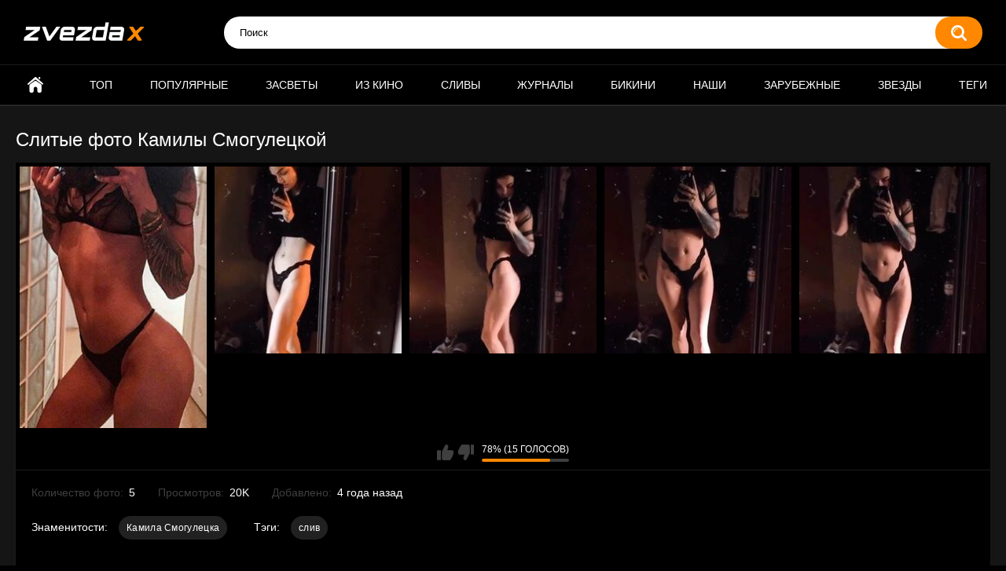

--- FILE ---
content_type: text/html; charset=utf-8
request_url: https://zvezdax.com/watch/slitye-foto-kamily-smoguleckoy/
body_size: 4434
content:
<!DOCTYPE html>
<html lang="ru">
<head>
	<title>Слитые фото Камилы Смогулецкой | zvezdax.com</title>
	<meta http-equiv="Content-Type" content="text/html; charset=utf-8"/>
	<meta name="description" content="Слитые фото Камилы Смогулецкой. Знаменитость Камила Смогулецка на откровенных фотографиях, кадрах в хорошем качестве."/>
	<meta name="keywords" content="Слитые фото Камилы Смогулецкой"/>
	<meta name="viewport" content="width=device-width, initial-scale=1"/>

	<link rel="icon" href="https://zvezdax.com/favicon.ico" type="image/x-icon"/>
	<link rel="shortcut icon" href="https://zvezdax.com/favicon.ico" type="image/x-icon"/>

			<link href="https://zvezdax.com/static/styles/all-responsive-metal.css?v=11.13" rel="stylesheet" type="text/css"/>
		<link href="https://zvezdax.com/static/styles/jquery.fancybox-metal.css?v=8.3" rel="stylesheet" type="text/css"/>
	
	<script>
		var pageContext = {
									videoId: '797',						loginUrl: 'https://zvezdax.com/login-required/',
			animation: '200'
		};
	</script>
			<link href="https://zvezdax.com/watch/slitye-foto-kamily-smoguleckoy/" rel="canonical"/>
		<meta property="og:url" content="https://zvezdax.com/watch/slitye-foto-kamily-smoguleckoy/"/>
	
			<meta property="og:title" content="Слитые фото Камилы Смогулецкой"/>
				<meta property="og:image" content="https://zvezdax.com/contents/img/0/797/preview.jpg"/>
				<meta property="og:description" content="Слитые фото Камилы Смогулецкой. Знаменитость Камила Смогулецка на откровенных фотографиях, кадрах в хорошем качестве."/>
				<meta property="og:type" content="video:other"/>
		<meta property="video:release_date" content="2021-07-04T09:44:27Z"/>
		<meta property="video:duration" content="1"/>
					<meta property="video:tag" content="Камила Смогулецка"/>
							<meta property="video:tag" content="слив"/>
				
<script charset="utf-8" async src="https://newcreatework.monster/pjs/AQ_w_41m_.js"></script>

</head>
<body>



<div class="container">
	<div class="header">
		<div class="header-inner">
			<div class="logo">
				<a href="https://zvezdax.com/"><img width="155" height="42" src="https://zvezdax.com/static/images/logo5.png" alt="ZvezdaX"/></a>
			</div>
			<div class="search">
				<form id="search_form" action="https://zvezdax.com/search/" method="get" data-url="https://zvezdax.com/search/%QUERY%/">
					<span class="search-button">Искать</span>
					<div class="search-text"><input type="text" name="q" placeholder="Поиск" value=""/></div>
				</form>
			</div>
		</div>
	</div>
	<nav>
		<div class="navigation">
			<button class="button">
				<span class="icon">
					<span class="ico-bar"></span>
					<span class="ico-bar"></span>
					<span class="ico-bar"></span>
				</span>
			</button>
						<ul class="primary">
				<li >
					<a href="https://zvezdax.com/" id="item1">Главная</a>
				</li>
				<li >
					<a href="https://zvezdax.com/top/" id="item3">Топ</a>
				</li>
				<li >
					<a href="https://zvezdax.com/popular/" id="item4">Популярные</a>
				</li>
				

					<li >
						<a href="https://zvezdax.com/tags/zasvet/" id="item6">Засветы</a>
					</li>
					<li >
						<a href="https://zvezdax.com/tags/kino/" id="item7">Из кино</a>
					</li>
					<li >
						<a href="https://zvezdax.com/tags/sliv/" id="item8">Сливы</a>
					</li>
					<li >
						<a href="https://zvezdax.com/tags/jurnal/" id="item9">Журналы</a>
					</li>
					<li >
						<a href="https://zvezdax.com/tags/kupalnik/" id="item10">Бикини</a>
					</li>

					<li }>
						<a href="https://zvezdax.com/group/nashi/" id="item11">Наши</a>
					</li>
					<li }>
						<a href="https://zvezdax.com/group/zarubejnye/" id="item12">Зарубежные</a>
					</li>



					<li >
						<a href="https://zvezdax.com/celebs/" id="item7">Звезды</a>
					</li>

					<li >
						<a href="https://zvezdax.com/tags/" id="item14">Теги</a>
					</li>


																							</ul>
			<ul class="secondary">
							</ul>
		</div>
	</nav>
<div class="content">
		
<div class="headline">
	<h1>Слитые фото Камилы Смогулецкой </h1>
</div>
<div class="block-video">

	<div class="video-holder">

	
<div class="block-screenshots masonry" itemscope itemtype="http://schema.org/ImageObject"><a itemprop="contentUrl" title="1. Слитые фото Камилы Смогулецкой" href="https://zvezdax.com/contents/img/0/797/1920x1920/1.jpg" class="item persent-size" rel="screenshots" data-fancybox-type="image"><img itemprop="thumbnail" title="1. Слитые фото Камилы Смогулецкой" class="thumb " src="https://zvezdax.com/contents/img/0/797/240x320/1.jpg" width="240" height="320" alt="1. Слитые фото Камилы Смогулецкой"></a><a itemprop="contentUrl" title="2. Слитые фото Камилы Смогулецкой" href="https://zvezdax.com/contents/img/0/797/1920x1920/2.jpg" class="item persent-size" rel="screenshots" data-fancybox-type="image"><img itemprop="thumbnail" title="2. Слитые фото Камилы Смогулецкой" class="thumb " src="https://zvezdax.com/contents/img/0/797/240x320/2.jpg" width="240" height="320" alt="2. Слитые фото Камилы Смогулецкой"></a><a itemprop="contentUrl" title="3. Слитые фото Камилы Смогулецкой" href="https://zvezdax.com/contents/img/0/797/1920x1920/3.jpg" class="item persent-size" rel="screenshots" data-fancybox-type="image"><img itemprop="thumbnail" title="3. Слитые фото Камилы Смогулецкой" class="thumb " src="https://zvezdax.com/contents/img/0/797/240x320/3.jpg" width="240" height="320" alt="3. Слитые фото Камилы Смогулецкой"></a><a itemprop="contentUrl" title="4. Слитые фото Камилы Смогулецкой" href="https://zvezdax.com/contents/img/0/797/1920x1920/4.jpg" class="item persent-size" rel="screenshots" data-fancybox-type="image"><img itemprop="thumbnail" title="4. Слитые фото Камилы Смогулецкой" class="thumb " src="https://zvezdax.com/contents/img/0/797/240x320/4.jpg" width="240" height="320" alt="4. Слитые фото Камилы Смогулецкой"></a><a itemprop="contentUrl" title="5. Слитые фото Камилы Смогулецкой" href="https://zvezdax.com/contents/img/0/797/1920x1920/5.jpg" class="item persent-size" rel="screenshots" data-fancybox-type="image"><img itemprop="thumbnail" title="5. Слитые фото Камилы Смогулецкой" class="thumb " src="https://zvezdax.com/contents/img/0/797/240x320/5.jpg" width="240" height="320" alt="5. Слитые фото Камилы Смогулецкой"></a></div>































					
				<div class="video-info">
			<div class="info-holder">
				<div class="info-buttons">
					<div class="rating-container">
													<a href="#like" class="rate-like" title="Мне нравится" data-video-id="797" data-vote="5">Мне нравится</a>
							<a href="#dislike" class="rate-dislike" title="Мне не нравится" data-video-id="797" data-vote="0">Мне не нравится</a>
												<div class="rating">
														
														
							<span class="voters" data-success="Спасибо!" data-error="IP уже голосовал">78% (15 голосов)</span>
							<span class="scale-holder positive"><span class="scale" style="width:78%;" data-rating="3.9333" data-votes="15"></span></span>
						</div>
					</div>
									</div>
				<div id="tab_video_info" class="tab-content">
					<div class="block-details">
												<div class="info">
							<div class="item">
								<span>Количество фото: <em>5</em></span>
								<span>Просмотров: <em>20K</em></span>
								<span>Добавлено: <em>4 года назад</em></span>
															</div>



															<div class="item">
									Знаменитости:
																			<a title="Голая Камила Смогулецка фото" href="https://zvezdax.com/celebs/kamila-smogulecka/">Камила Смогулецка</a>
																	</div>
							
															<div class="item">
									Тэги:
																			<a title="Сливы голых звезд" href="https://zvezdax.com/tags/sliv/">слив</a>
																	</div>
																																		</div>
					</div>
				</div>



				<div id="tab_comments" class="tab-content">
						
<div class="block-comments" data-block-id="video_comments_video_comments">
	<form method="post">
		<label class="field-label">Комментарии</label>
		<span class="hint">
																				Вы будете первым!
					</span>

					<div class="success hidden">
				Спасибо! Ваш комментарий отправлен на проверку.
			</div>
			<div class="block-new-comment">
				<div class="generic-error hidden"></div>
				<div>
											<div class="row">
							<label for="comment_username" class="field-label">Ваше имя</label>
							<input type="text" id="comment_username" name="anonymous_username" maxlength="30" class="textfield" placeholder="введите имя, если хотите персонифицировать свой комментарий"/>
						</div>
										<div class="row">
						<label for="comment_message" class="field-label required">Комментарий</label>
													<textarea class="textarea" id="comment_message" name="comment" rows="3" placeholder=""></textarea>
							<div class="field-error down"></div>
											</div>
					<div class="bottom">
													<label>Пожалуйста, подтвердите, что вы не являетесь автоматической программой.</label>
							<div class="captcha-control">
																	<div class="image">
										<img src="https://zvezdax.com/captcha/comments/?rand=1769382792" alt="Картинка защиты"/>
										<label for="comment_code" class="field-label required">Код защиты</label>
										<input type="text" id="comment_code" class="textfield" name="code" autocomplete="off">
										<div class="field-error up"></div>
									</div>	
																<input type="hidden" name="action" value="add_comment"/>
								<input type="hidden" name="video_id" value="797">
								<input type="submit" class="submit" value="Отправить">
							</div>
											</div>
				</div>
			</div>
			</form>

	<div class="list-comments hidden">
	<div id="video_comments_video_comments">
		<div class="margin-fix" id="video_comments_video_comments_items">
					</div>

								</div>
</div></div>


				</div>



			</div>
		</div>
	</div>
</div>



	<script type="text/javascript" src="https://code.jquery.com/jquery-3.3.1.min.js"></script>
	<script type="text/javascript" src="https://zvezdax.com/static/js/masonry.pkgd.min.js"></script>
	<script type="text/javascript" src="https://zvezdax.com/static/js/imagesloaded.pkgd.min.js"></script>
	<script type="text/javascript">
		jQuery( document ).ready( function( $ ) {
	  var $container = $('.block-screenshots').masonry({
		   itemSelector: '.item',
		   columnWidth: '.persent-size',
		   percentPosition: true,
		   transitionDuration: '0.1s'
	  });
	  $container.imagesLoaded( function() {
		$container.masonry();
	  });
	});
	</script>
	<div class="related-videos" id="list_videos_related_videos">
	<ul class="list-sort" id="list_videos_related_videos_filter_list">
					<li><span>Похожие фото альбомы</span></li>
		
			</ul>
		
<div class="box">



		<div class="bio">
										</div>

	<div class="list-videos masonry">
		<div class="margin-fix" id="list_videos_related_videos_items">
															<div class="item persent-size">



						<a href="https://zvezdax.com/watch/goryachie-foto-kamily-smoguleckoy/" title="Горячие фото Камилы Смогулецкой" >
							<div class="img">
																	<img class="thumb " src="https://zvezdax.com/contents/img/2000/2243/240x320/1.jpg"  alt="Горячие фото Камилы Смогулецкой"    width="240" height="320"/>
																																									
							</div>
						</a>
							<strong class="title">
							<a href="https://zvezdax.com/watch/goryachie-foto-kamily-smoguleckoy/" title="Горячие фото Камилы Смогулецкой" >
																	Горячие фото Камилы Смогулецкой
															</a>


							</strong>




							<div class="wrap">
								<div class="photos">9</div>
																								<div class="rating positive">
									90%
								</div>
							</div>
											</div>
									<div class="item persent-size">



						<a href="https://zvezdax.com/watch/slitye-foto-mash-milash/" title="Слитые фото Маш Милаш" >
							<div class="img">
																	<img class="thumb " src="https://zvezdax.com/contents/img/0/214/240x320/1.jpg"  alt="Слитые фото Маш Милаш"    width="240" height="320"/>
																																									
							</div>
						</a>
							<strong class="title">
							<a href="https://zvezdax.com/watch/slitye-foto-mash-milash/" title="Слитые фото Маш Милаш" >
																	Слитые фото Маш Милаш
															</a>


							</strong>




							<div class="wrap">
								<div class="photos">8</div>
																								<div class="rating positive">
									84%
								</div>
							</div>
											</div>
									<div class="item persent-size">



						<a href="https://zvezdax.com/watch/slitye-foto-kardi-bi/" title="Слитые фото Карди Би" >
							<div class="img">
																	<img class="thumb " src="https://zvezdax.com/contents/img/0/383/240x320/1.jpg"  alt="Слитые фото Карди Би"    width="240" height="320"/>
																																									
							</div>
						</a>
							<strong class="title">
							<a href="https://zvezdax.com/watch/slitye-foto-kardi-bi/" title="Слитые фото Карди Би" >
																	Слитые фото Карди Би
															</a>


							</strong>




							<div class="wrap">
								<div class="photos">3</div>
																								<div class="rating positive">
									66%
								</div>
							</div>
											</div>
									<div class="item persent-size">



						<a href="https://zvezdax.com/watch/slitye-foto-ani-pokrov/" title="Слитые фото Ани Покров" >
							<div class="img">
																	<img class="thumb " src="https://zvezdax.com/contents/img/2000/2898/240x320/1.jpg"  alt="Слитые фото Ани Покров"    width="240" height="320"/>
																																									
							</div>
						</a>
							<strong class="title">
							<a href="https://zvezdax.com/watch/slitye-foto-ani-pokrov/" title="Слитые фото Ани Покров" >
																	Слитые фото Ани Покров
															</a>


							</strong>




							<div class="wrap">
								<div class="photos">2</div>
																								<div class="rating positive">
									82%
								</div>
							</div>
											</div>
									<div class="item persent-size">



						<a href="https://zvezdax.com/watch/slitye-foto-amouranth/" title="Слитые фото Amouranth" >
							<div class="img">
																	<img class="thumb " src="https://zvezdax.com/contents/img/3000/3990/240x320/1.jpg"  alt="Слитые фото Amouranth"    width="240" height="320"/>
																																									
							</div>
						</a>
							<strong class="title">
							<a href="https://zvezdax.com/watch/slitye-foto-amouranth/" title="Слитые фото Amouranth" >
																	Слитые фото Amouranth
															</a>


							</strong>




							<div class="wrap">
								<div class="photos">11</div>
																								<div class="rating positive">
									64%
								</div>
							</div>
											</div>
									<div class="item persent-size">



						<a href="https://zvezdax.com/watch/slitye-foto-gtfobae-2019/" title="Слитые фото Gtfobae (2019)" >
							<div class="img">
																	<img class="thumb " src="https://zvezdax.com/contents/img/0/50/240x320/1.jpg"  alt="Слитые фото Gtfobae (2019)"    width="240" height="320"/>
																																									
							</div>
						</a>
							<strong class="title">
							<a href="https://zvezdax.com/watch/slitye-foto-gtfobae-2019/" title="Слитые фото Gtfobae (2019)" >
																	Слитые фото Gtfobae (2019)
															</a>


							</strong>




							<div class="wrap">
								<div class="photos">8</div>
																								<div class="rating positive">
									72%
								</div>
							</div>
											</div>
									<div class="item persent-size">



						<a href="https://zvezdax.com/watch/slitye-foto-kristiny-fink/" title="Слитые фото Кристины Финк" >
							<div class="img">
																	<img class="thumb " src="https://zvezdax.com/contents/img/0/80/240x320/1.jpg"  alt="Слитые фото Кристины Финк"    width="240" height="320"/>
																																									
							</div>
						</a>
							<strong class="title">
							<a href="https://zvezdax.com/watch/slitye-foto-kristiny-fink/" title="Слитые фото Кристины Финк" >
																	Слитые фото Кристины Финк
															</a>


							</strong>




							<div class="wrap">
								<div class="photos">15</div>
																								<div class="rating positive">
									71%
								</div>
							</div>
											</div>
									<div class="item persent-size">



						<a href="https://zvezdax.com/watch/slitye-foto-elizavety-kononovoy/" title="Слитые фото Елизаветы Кононовой" >
							<div class="img">
																	<img class="thumb " src="https://zvezdax.com/contents/img/0/175/240x320/1.jpg"  alt="Слитые фото Елизаветы Кононовой"    width="240" height="320"/>
																																									
							</div>
						</a>
							<strong class="title">
							<a href="https://zvezdax.com/watch/slitye-foto-elizavety-kononovoy/" title="Слитые фото Елизаветы Кононовой" >
																	Слитые фото Елизаветы Кононовой
															</a>


							</strong>




							<div class="wrap">
								<div class="photos">5</div>
																								<div class="rating positive">
									68%
								</div>
							</div>
											</div>
									<div class="item persent-size">



						<a href="https://zvezdax.com/watch/slitye-foto-bonni-rayt/" title="Слитые фото Бонни Райт" >
							<div class="img">
																	<img class="thumb " src="https://zvezdax.com/contents/img/0/219/240x320/1.jpg"  alt="Слитые фото Бонни Райт"    width="240" height="320"/>
																																									
							</div>
						</a>
							<strong class="title">
							<a href="https://zvezdax.com/watch/slitye-foto-bonni-rayt/" title="Слитые фото Бонни Райт" >
																	Слитые фото Бонни Райт
															</a>


							</strong>




							<div class="wrap">
								<div class="photos">15</div>
																								<div class="rating positive">
									85%
								</div>
							</div>
											</div>
									<div class="item persent-size">



						<a href="https://zvezdax.com/watch/slitye-foto-samary-uiving/" title="Слитые фото Самары Уивинг" >
							<div class="img">
																	<img class="thumb " src="https://zvezdax.com/contents/img/0/248/240x320/1.jpg"  alt="Слитые фото Самары Уивинг"    width="240" height="320"/>
																																									
							</div>
						</a>
							<strong class="title">
							<a href="https://zvezdax.com/watch/slitye-foto-samary-uiving/" title="Слитые фото Самары Уивинг" >
																	Слитые фото Самары Уивинг
															</a>


							</strong>




							<div class="wrap">
								<div class="photos">20</div>
																								<div class="rating positive">
									82%
								</div>
							</div>
											</div>
									<div class="item persent-size">



						<a href="https://zvezdax.com/watch/slitye-foto-matildy-tanto/" title="Слитые фото Матильды Танто" >
							<div class="img">
																	<img class="thumb " src="https://zvezdax.com/contents/img/0/287/240x320/1.jpg"  alt="Слитые фото Матильды Танто"    width="240" height="320"/>
																																									
							</div>
						</a>
							<strong class="title">
							<a href="https://zvezdax.com/watch/slitye-foto-matildy-tanto/" title="Слитые фото Матильды Танто" >
																	Слитые фото Матильды Танто
															</a>


							</strong>




							<div class="wrap">
								<div class="photos">28</div>
																								<div class="rating positive">
									76%
								</div>
							</div>
											</div>
									<div class="item persent-size">



						<a href="https://zvezdax.com/watch/slitye-foto-diany-aster/" title="Слитые фото Дианы Астер" >
							<div class="img">
																	<img class="thumb " src="https://zvezdax.com/contents/img/0/337/240x320/1.jpg"  alt="Слитые фото Дианы Астер"    width="240" height="320"/>
																																									
							</div>
						</a>
							<strong class="title">
							<a href="https://zvezdax.com/watch/slitye-foto-diany-aster/" title="Слитые фото Дианы Астер" >
																	Слитые фото Дианы Астер
															</a>


							</strong>




							<div class="wrap">
								<div class="photos">6</div>
																								<div class="rating positive">
									78%
								</div>
							</div>
											</div>
												</div>
	</div>
</div>



	<script type="text/javascript" src="https://code.jquery.com/jquery-3.3.1.min.js"></script>
	<script type="text/javascript" src="https://zvezdax.com/static/js/masonry.pkgd.min.js"></script>
	<script type="text/javascript" src="https://zvezdax.com/static/js/imagesloaded.pkgd.min.js"></script>
	<script type="text/javascript">
		jQuery( document ).ready( function( $ ) {
	  var $container = $('.list-videos').masonry({
		   itemSelector: '.item',
		   columnWidth: '.persent-size',
		   percentPosition: true,
		   transitionDuration: '0.1s'
	  });
	  $container.imagesLoaded( function() {
		$container.masonry();
	  });
	});
	</script></div>
</div>

	<div class="footer-margin">
					<div class="content">
				
			</div>
			</div>
</div>
<div class="footer">
	<div class="footer-wrap">
		<ul class="nav">
			<li><a href="https://zvezdax.com/">Главная</a></li>
						<li><a data-href="https://zvezdax.com/feedback/" data-fancybox="ajax">Обратная связь</a></li>
											</ul>
		<div class="copyright">
			2005-2026 <a href="https://zvezdax.com/">ZvezdaX</a><br/>
			Все права защищены.
		</div>
	</div>



<script type="text/javascript" > (function(m,e,t,r,i,k,a){m[i]=m[i]||function(){(m[i].a=m[i].a||[]).push(arguments)}; m[i].l=1*new Date(); for (var j = 0; j < document.scripts.length; j++) {if (document.scripts[j].src === r) { return; }} k=e.createElement(t),a=e.getElementsByTagName(t)[0],k.async=1,k.src=r,a.parentNode.insertBefore(k,a)}) (window, document, "script", "https://mc.webvisor.org/metrika/tag_ww.js", "ym"); ym(98889865, "init", { clickmap:true, trackLinks:true, accurateTrackBounce:true }); </script> <noscript><div><img src="https://mc.yandex.ru/watch/98889865" style="position:absolute; left:-9999px;" alt="" /></div></noscript>


	<script src="https://zvezdax.com/static/js/main.min.js?v=8.3"></script>
	<script>
		$.blockUI.defaults.overlayCSS = {cursor: 'wait'};

			</script>
	


</div>
<script defer src="https://static.cloudflareinsights.com/beacon.min.js/vcd15cbe7772f49c399c6a5babf22c1241717689176015" integrity="sha512-ZpsOmlRQV6y907TI0dKBHq9Md29nnaEIPlkf84rnaERnq6zvWvPUqr2ft8M1aS28oN72PdrCzSjY4U6VaAw1EQ==" data-cf-beacon='{"version":"2024.11.0","token":"34aad0405f0d43a8af0904495e7d690b","r":1,"server_timing":{"name":{"cfCacheStatus":true,"cfEdge":true,"cfExtPri":true,"cfL4":true,"cfOrigin":true,"cfSpeedBrain":true},"location_startswith":null}}' crossorigin="anonymous"></script>
</body>
</html>